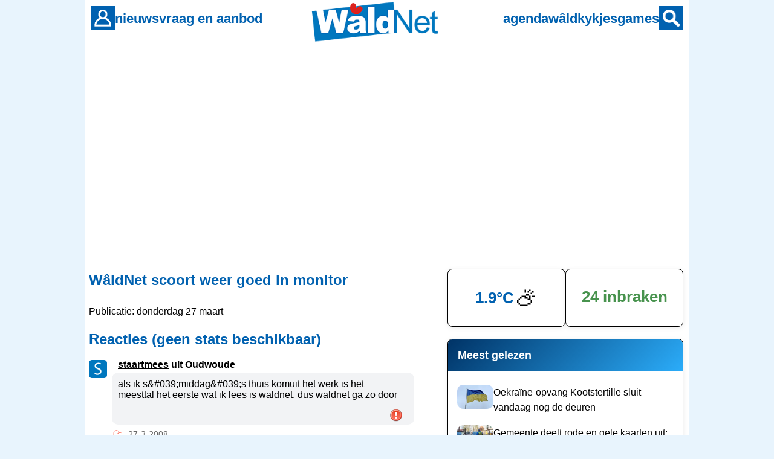

--- FILE ---
content_type: text/html
request_url: https://www.waldnet.nl/nieuwsreacties.php?nid=20734
body_size: 12678
content:
<!DOCTYPE html>
<html lang="nl">
<head>
    <meta charset="UTF-8">
    <meta name="robots" content="index,follow,max-image-preview:large">
    <meta name="googlebot" content="index,follow,max-image-preview:large">

    <link rel="canonical" href="https://www.waldnet.nl/nieuwsreacties.php?nid=20734">
    <link rel="alternate" href="https://www.waldnet.nl/nieuwsreacties.php?nid=20734" hreflang="nl-NL">
    <link rel="alternate" href="https://www.waldnet.nl/nieuwsreacties.php?nid=20734" hreflang="x-default">
    <link rel="alternate" type="application/rss+xml" title="WâldNet - nieuws uit Friesland" href="https://www.waldnet.nl/script/rss.php">

    <meta name="apple-itunes-app" content="app-id=6443774625, app-argument=https://www.waldnet.nl/">
    <meta name="viewport" content="width=device-width, initial-scale=1.0">

    <title>Nieuwsreacties</title>
    
    <meta property="og:locale" content="nl_NL">
  <meta property="og:site_name" content="WâldNet">
  <meta property="og:title" content="Nieuwsreacties">
  <meta property="og:description" content="Waldnet biedt regionaal nieuws, agenda, vraag &amp; aanbod en meer voor de regio.">
  <meta property="og:image" content="https://www.waldnet.nl/assets/images/logo_waldnet.jpg">
  <meta property="og:url" content="https://www.waldnet.nl/nieuwsreacties.php?nid=20734">
  <meta property="og:type" content="website">
  <meta name="twitter:card" content="summary_large_image">
  <meta name="twitter:site" content="@waldnet">
  <meta name="twitter:title" content="Nieuwsreacties">
  <meta name="twitter:description" content="Waldnet biedt regionaal nieuws, agenda, vraag &amp; aanbod en meer voor de regio.">
  <meta name="twitter:url" content="https://www.waldnet.nl/nieuwsreacties.php?nid=20734">
  <meta name="twitter:image" content="https://www.waldnet.nl/assets/images/logo_waldnet.jpg">
  <meta name="description" content="Waldnet biedt regionaal nieuws, agenda, vraag &amp; aanbod en meer voor de regio.">
  <link rel=alternate title="WâldNet Nieuws" type="application/rss+xml" href="https://www.waldnet.nl/script/rss.php">    
    <link rel="stylesheet" href="/assets/css/style.css?id=22">
    <link rel="icon" href="/assets/favicon/waldnet.ico" sizes="any">
    <link rel="icon" href="/assets/favicon/waldnet.svg" type="image/svg+xml">
    <link rel="apple-touch-icon" href="/assets/favicon/apple-touch-icon.png">
    <link rel="manifest" href="/assets/favicon/manifest.json">



<!-- Privacy-friendly analytics by Plausible -->
<script defer data-domain="waldnet.nl" src="https://plausible.io/js/script.js"></script>

    <script async src="https://pagead2.googlesyndication.com/pagead/js/adsbygoogle.js?client=ca-pub-6452599849741156" crossorigin="anonymous" data-ad-client="ca-pub-6452599849741156"></script>

</head>
<body>

    <!-- Header (alleen voor website) -->
    <header class="header">
        <div class="header-content">
            <div class="header-left">
                <div style="display: none;" onclick="location.href='/login/meldingen.php'" class="notification-badge desktop-nav"></div>
                <a href="/login/login.php" class="header-icon header-icon-desktop" aria-label="Account">
                    <img src="/images/bruker.gif" alt="Account">
                </a>
                <a href="/contact.php" class="header-icon header-icon-mobile" aria-label="Contact">
                    <img src="/images/icons/contact_wit.svg" alt="Contact">
                </a>
                <nav class="desktop-nav nav-left">
                    <a href="/regionaal.php">nieuws</a>
                    <a href="/vraagaanbod/">vraag en aanbod</a>
                </nav>
            </div>
            
            <div class="header-center">
                <a href="/" class="logo">
                    <img src="https://www.waldnet.nl/images/logo/logo.png" alt="Waldnet">
                </a>
            </div>
            
            <div class="header-right">
                <nav class="desktop-nav nav-right">
                    <a href="/agenda/">agenda</a>
                    <a href="/waldkykjes/">wâldkykjes</a>
                    <a href="/games/">games</a>
                </nav>
                <a href="/zoeken.php" class="header-icon" aria-label="Zoeken">
                    <img src="/images/sykje.gif" alt="Zoeken">
                </a>
            </div>
        </div>
    </header>



<main class="main-content">

<div style="height: 300px; max-height: 300px !important; overflow: hidden;" class=banner>
<script async src="https://pagead2.googlesyndication.com/pagead/js/adsbygoogle.js?client=ca-pub-6452599849741156"
     crossorigin="anonymous"></script>
<!-- WN ANO APP ALLES -->
<ins class="adsbygoogle"
     style="display:block"
     data-ad-client="ca-pub-6452599849741156"
     data-ad-slot="5376287397"
     data-ad-format="auto"
     data-full-width-responsive="true"></ins>
<script>
     (adsbygoogle = window.adsbygoogle || []).push({});
</script></div>
    <div class="page-wrapper with-sidebar">
        <div class="page-container">
            <main class="main-content-area">

<a href="/wn/nieuws/20734/WaldNet_scoort_weer_goed_in_monitor.html"><h1>WâldNet scoort weer goed in monitor</h1></a>
<p>Publicatie: donderdag 27 maart</p>


<h2>Reacties  (geen stats beschikbaar)</h2>




<div class="reactie-wrapper" id="reactie165781">        <div class="reactie">
            <div onclick="location.href='/wn/p/7/levels.html';" class="profielfoto"><div class="rondprofiel"><img src="/images/usrpics/s_100.webp"></div></div>            <div class="reactie-content">
                <div class="usernickname"><b><span  onclick="location.href='/reacties/toon.php?g=c3RhYXJ0bWVlcw%3D%3D';"><u>staartmees</u> uit Oudwoude</span></b> </div>
                <div class="vlak">
                                        <p>als ik s&amp;#039;middag&amp;#039;s thuis komuit het werk is het meesttal het eerste wat ik lees is waldnet. dus waldnet ga zo door <br />
</p>
                    <div style="text-align: right; padding-right: 15px; padding-bottom: 15px;">
                        <span class="reacties" title="Deze reactie is ongepast" onclick="ongepast(165781)" id="165781"></span>
                    </div>
                </div>
            </div>
        </div>
        <div class="reaksje_datum_container" style="margin-left: 40px;" title="do 27 maart 2008, 16.30 uur">
            <div class="reaksje_datum_links">
                <div class="reactie_like" data-rid="165781">
            <img src="/images/icons/pomp_iepen50.png" class="heart-icon not-logged-in">
            <span class="like-count"></span>
        </div>                <span class="datum_tekst">27-3-2008</span>
            </div>
            
                    </div>
        <div class="reactie-wrapper" id="reactie165787">        <div class="reactie">
            <div onclick="location.href='/wn/p/7/levels.html';" class="profielfoto"><div class="rondprofiel"><img src="/images/usrpics/t_100.webp"></div></div>            <div class="reactie-content">
                <div class="usernickname"><b><span  onclick="location.href='/reacties/toon.php?g=dGplcmt5';"><u>tjerky</u> uit Burgum</span></b> </div>
                <div class="vlak">
                                        <p>Tja, informatie is natuurlijk niet helemaal reeel.<br />
Als je bedenkt dat waldnet een vele malen kleiner gebied heeft dan Omrop Fryslan.<br />
<br />
Zou je een peiling doen van de regio waldnet zeg maar, dan durf ik met 100% zekerheid te zeggen dat waldnet de grootste is.</p>
                    <div style="text-align: right; padding-right: 15px; padding-bottom: 15px;">
                        <span class="reacties" title="Deze reactie is ongepast" onclick="ongepast(165787)" id="165787"></span>
                    </div>
                </div>
            </div>
        </div>
        <div class="reaksje_datum_container" style="margin-left: 40px;" title="do 27 maart 2008, 17.48 uur">
            <div class="reaksje_datum_links">
                <div class="reactie_like" data-rid="165787">
            <img src="/images/icons/pomp_iepen50.png" class="heart-icon not-logged-in">
            <span class="like-count"></span>
        </div>                <span class="datum_tekst">27-3-2008</span>
            </div>
            
                    </div>
        <div class="reactie-wrapper" id="reactie165791">        <div class="reactie">
            <div onclick="location.href='/wn/p/7/levels.html';" class="profielfoto"><div class="rondprofiel"><img src="/images/usrpics/b_100.webp"></div></div>            <div class="reactie-content">
                <div class="usernickname"><b><span  onclick="location.href='/reacties/toon.php?g=YmlubmU%3D';"><u>binne</u> uit Ibiza</span></b> </div>
                <div class="vlak">
                                        <p>Op Omropfryslan kan je niet eens commentaar leveren ofzo.. waldnet altijd nr 1.<br />
<br />
Vreemd dat www.binne.nl er niet bij staat ;-)</p>
                    <div style="text-align: right; padding-right: 15px; padding-bottom: 15px;">
                        <span class="reacties" title="Deze reactie is ongepast" onclick="ongepast(165791)" id="165791"></span>
                    </div>
                </div>
            </div>
        </div>
        <div class="reaksje_datum_container" style="margin-left: 40px;" title="do 27 maart 2008, 18.49 uur">
            <div class="reaksje_datum_links">
                <div class="reactie_like" data-rid="165791">
            <img src="/images/icons/pomp_iepen50.png" class="heart-icon not-logged-in">
            <span class="like-count"></span>
        </div>                <span class="datum_tekst">27-3-2008</span>
            </div>
            
                    </div>
        <div class="reactie-wrapper" id="reactie165799">        <div class="reactie">
            <div onclick="location.href='/wn/p/7/levels.html';" class="profielfoto"><div class="rondprofiel"><img src="/images/usrpics/b_100.webp"></div></div>            <div class="reactie-content">
                <div class="usernickname"><b><span  onclick="location.href='/reacties/toon.php?g=YmFuamVy';"><u>banjer</u> uit Kollum</span></b> </div>
                <div class="vlak">
                                        <p>Waldnet ga zo door, als ik uit mijn werk kom, zie ik eerst het nieuws van Waldnet, die anderen komen niet bij me op. Radio Noord Oost Friesland lees ik ook even. </p>
                    <div style="text-align: right; padding-right: 15px; padding-bottom: 15px;">
                        <span class="reacties" title="Deze reactie is ongepast" onclick="ongepast(165799)" id="165799"></span>
                    </div>
                </div>
            </div>
        </div>
        <div class="reaksje_datum_container" style="margin-left: 40px;" title="do 27 maart 2008, 21.15 uur">
            <div class="reaksje_datum_links">
                <div class="reactie_like" data-rid="165799">
            <img src="/images/icons/pomp_iepen50.png" class="heart-icon not-logged-in">
            <span class="like-count"></span>
        </div>                <span class="datum_tekst">27-3-2008</span>
            </div>
            
                    </div>
                <div class="reactie">
            <div class="profielfoto" title="Dankzij deze advertentie kun jij gratis WâldNet lezen!">
                <div class="rondprofiel">
                    <img src="/images/usrpics/banner.webp">
                </div>
            </div>
            <div class="reactie-content">
                <div class="usernickname"><b>advertentie</b></div>
                <div class="vlak advertentie">
                    <script async src="https://pagead2.googlesyndication.com/pagead/js/adsbygoogle.js?client=ca-pub-6452599849741156" crossorigin="anonymous"></script>
                    <ins class="adsbygoogle" min-width="450px" data-ad-client="ca-pub-6452599849741156" data-ad-slot="6169015691"></ins>
                    <script>(adsbygoogle = window.adsbygoogle || []).push({});</script>
                </div>
            </div>
        </div>
        <div class="reactie-wrapper" id="reactie165803">        <div class="reactie">
            <div onclick="location.href='/wn/p/7/levels.html';" class="profielfoto"><div class="rondprofiel"><img src="/images/usrpics/b_100.webp"></div></div>            <div class="reactie-content">
                <div class="usernickname"><b><span  onclick="location.href='/reacties/toon.php?g=Ym9zcw%3D%3D';"><u>boss</u> uit Dokkum</span></b> </div>
                <div class="vlak">
                                        <p>slecht,wat een stelletje slijmballen,altijd van die debiele reacties plaatsen,zit je ook op te w8,afschaffen die onzin,van die doelloze onnutten doe de hel dag nx te doen hebben,zijn altijd dezelfde:ZOEK WERK!!!!!!!!!!UITKERING TREKKERS!!!!!!!!!!!!</p>
                    <div style="text-align: right; padding-right: 15px; padding-bottom: 15px;">
                        <span class="reacties" title="Deze reactie is ongepast" onclick="ongepast(165803)" id="165803"></span>
                    </div>
                </div>
            </div>
        </div>
        <div class="reaksje_datum_container" style="margin-left: 40px;" title="do 27 maart 2008, 21.54 uur">
            <div class="reaksje_datum_links">
                <div class="reactie_like" data-rid="165803">
            <img src="/images/icons/pomp_iepen50.png" class="heart-icon not-logged-in">
            <span class="like-count"></span>
        </div>                <span class="datum_tekst">27-3-2008</span>
            </div>
            
                    </div>
        <div class="reactie-wrapper" id="reactie165807">        <div class="reactie">
            <div onclick="location.href='/wn/p/7/levels.html';" class="profielfoto"><div class="rondprofiel"><img src="/images/usrpics/p_100.webp"></div></div>            <div class="reactie-content">
                <div class="usernickname"><b><span  onclick="location.href='/reacties/toon.php?g=cGV1a2ll';"><u>peukie</u> uit Gerkesklooster</span></b> </div>
                <div class="vlak">
                                        <p>nou nou zo kan ie wel weer niet ,bigg boss</p>
                    <div style="text-align: right; padding-right: 15px; padding-bottom: 15px;">
                        <span class="reacties" title="Deze reactie is ongepast" onclick="ongepast(165807)" id="165807"></span>
                    </div>
                </div>
            </div>
        </div>
        <div class="reaksje_datum_container" style="margin-left: 40px;" title="do 27 maart 2008, 22.21 uur">
            <div class="reaksje_datum_links">
                <div class="reactie_like" data-rid="165807">
            <img src="/images/icons/pomp_iepen50.png" class="heart-icon not-logged-in">
            <span class="like-count"></span>
        </div>                <span class="datum_tekst">27-3-2008</span>
            </div>
            
                    </div>
        <div class="reactie-wrapper" id="reactie165810">        <div class="reactie">
            <div onclick="location.href='/wn/p/7/levels.html';" class="profielfoto"><div class="rondprofiel"><img src="/images/usrpics/s_100.webp"></div></div>            <div class="reactie-content">
                <div class="usernickname"><b><span  onclick="location.href='/reacties/toon.php?g=c3BvZWs%3D';"><u>spoek</u> uit De Valom</span></b> </div>
                <div class="vlak">
                                        <p>Zelfbevlekking?</p>
                    <div style="text-align: right; padding-right: 15px; padding-bottom: 15px;">
                        <span class="reacties" title="Deze reactie is ongepast" onclick="ongepast(165810)" id="165810"></span>
                    </div>
                </div>
            </div>
        </div>
        <div class="reaksje_datum_container" style="margin-left: 40px;" title="do 27 maart 2008, 22.58 uur">
            <div class="reaksje_datum_links">
                <div class="reactie_like" data-rid="165810">
            <img src="/images/icons/pomp_iepen50.png" class="heart-icon not-logged-in">
            <span class="like-count"></span>
        </div>                <span class="datum_tekst">27-3-2008</span>
            </div>
            
                    </div>
        <div class="reactie-wrapper" id="reactie165811">        <div class="reactie">
            <div onclick="location.href='/wn/p/7/levels.html';" class="profielfoto"><div class="rondprofiel"><img src="/images/usrpics/j_100.webp"></div></div>            <div class="reactie-content">
                <div class="usernickname"><b><span  onclick="location.href='/reacties/toon.php?g=Si1PbmU%3D';"><u>J-One</u> uit Buitenpost</span></b> </div>
                <div class="vlak">
                                        <p>@ boss, of je zit de hele dag in de kroeg en je komt om 21:00 thuis en je bent 54 minuten bezig om een reactie te tikken. Ook een zeer nuttige invulling van je dag!</p>
                    <div style="text-align: right; padding-right: 15px; padding-bottom: 15px;">
                        <span class="reacties" title="Deze reactie is ongepast" onclick="ongepast(165811)" id="165811"></span>
                    </div>
                </div>
            </div>
        </div>
        <div class="reaksje_datum_container" style="margin-left: 40px;" title="vr 28 maart 2008, 01.46 uur">
            <div class="reaksje_datum_links">
                <div class="reactie_like" data-rid="165811">
            <img src="/images/icons/pomp_iepen50.png" class="heart-icon not-logged-in">
            <span class="like-count"></span>
        </div>                <span class="datum_tekst">28-3-2008</span>
            </div>
            
                    </div>
        <div class="reactie-wrapper" id="reactie165813">        <div class="reactie">
            <div onclick="location.href='/wn/p/7/levels.html';" class="profielfoto"><div class="rondprofiel"><img src="/images/usrpics/e_100.webp"></div></div>            <div class="reactie-content">
                <div class="usernickname"><b><span  onclick="location.href='/reacties/toon.php?g=ZWR3YXJk';"><u>edward</u> uit Eastermar</span></b> </div>
                <div class="vlak">
                                        <p>Boss heeft wel gelijk.Jammer dat waldnet z,n nieuws de laatste tijd zo beperkt is,sommige dingen staan er dagen of weken op.Een paar jaar geleden was het echt veeeeel beter hier.</p>
                    <div style="text-align: right; padding-right: 15px; padding-bottom: 15px;">
                        <span class="reacties" title="Deze reactie is ongepast" onclick="ongepast(165813)" id="165813"></span>
                    </div>
                </div>
            </div>
        </div>
        <div class="reaksje_datum_container" style="margin-left: 40px;" title="vr 28 maart 2008, 06.44 uur">
            <div class="reaksje_datum_links">
                <div class="reactie_like" data-rid="165813">
            <img src="/images/icons/pomp_iepen50.png" class="heart-icon not-logged-in">
            <span class="like-count"></span>
        </div>                <span class="datum_tekst">28-3-2008</span>
            </div>
            
                    </div>
                <div class="reactie">
            <div class="profielfoto" title="Dankzij deze advertentie kun jij gratis WâldNet lezen!">
                <div class="rondprofiel">
                    <img src="/images/usrpics/banner.webp">
                </div>
            </div>
            <div class="reactie-content">
                <div class="usernickname"><b>advertentie</b></div>
                <div class="vlak advertentie">
                    <script async src="https://pagead2.googlesyndication.com/pagead/js/adsbygoogle.js?client=ca-pub-6452599849741156" crossorigin="anonymous"></script>
                    <ins class="adsbygoogle" min-width="450px" data-ad-client="ca-pub-6452599849741156" data-ad-slot="6169015691"></ins>
                    <script>(adsbygoogle = window.adsbygoogle || []).push({});</script>
                </div>
            </div>
        </div>
        <div class="reactie-wrapper" id="reactie165837">        <div class="reactie">
            <div onclick="location.href='/wn/p/7/levels.html';" class="profielfoto"><div class="rondprofiel"><img src="/images/usrpics/c_100.webp"></div></div>            <div class="reactie-content">
                <div class="usernickname"><b><span  onclick="location.href='/reacties/toon.php?g=Y2Ficmlv';"><u>cabrio</u> uit Franeker</span></b> </div>
                <div class="vlak">
                                        <p>Gefeliciteerd WALDNET, ik ben het met tjerky eens, de peiling van omrop Fryslan gaat over heel de provincie, en WALDNET over een gedeelte. </p>
                    <div style="text-align: right; padding-right: 15px; padding-bottom: 15px;">
                        <span class="reacties" title="Deze reactie is ongepast" onclick="ongepast(165837)" id="165837"></span>
                    </div>
                </div>
            </div>
        </div>
        <div class="reaksje_datum_container" style="margin-left: 40px;" title="vr 28 maart 2008, 10.07 uur">
            <div class="reaksje_datum_links">
                <div class="reactie_like" data-rid="165837">
            <img src="/images/icons/pomp_iepen50.png" class="heart-icon not-logged-in">
            <span class="like-count"></span>
        </div>                <span class="datum_tekst">28-3-2008</span>
            </div>
            
                    </div>
        <div class="reactie-wrapper" id="reactie165867">        <div class="reactie">
            <div onclick="location.href='/wn/p/7/levels.html';" class="profielfoto"><div class="rondprofiel"><img src="/images/usrpics/m_100.webp"></div></div>            <div class="reactie-content">
                <div class="usernickname"><b><span  onclick="location.href='/reacties/toon.php?g=bWllcHBpZQ%3D%3D';"><u>mieppie</u> uit lekker thuis</span></b> </div>
                <div class="vlak">
                                        <p>Het nieuwsgehalte is m.i. niet van een bijster hoog niveau. De reacties daarentegen wel degelijk. Het is precies te t.o.g. van een gewone krant, die heeft veel nieuws en een klein hoekje voor reacties, Waldnet weinig nieuws en veel reacties. Edward, ik zie nergens in Boss zijn reactie iets vermeld over de kwaliteit van het nieuws, meer een klacht over medeforummers. daar sluit ik me niet achter. Er mag echt wel wat meer komen dan slaanderijen en ongevallen, gelukkig staat er nu iets over B&amp;amp;W in.</p>
                    <div style="text-align: right; padding-right: 15px; padding-bottom: 15px;">
                        <span class="reacties" title="Deze reactie is ongepast" onclick="ongepast(165867)" id="165867"></span>
                    </div>
                </div>
            </div>
        </div>
        <div class="reaksje_datum_container" style="margin-left: 40px;" title="vr 28 maart 2008, 13.20 uur">
            <div class="reaksje_datum_links">
                <div class="reactie_like" data-rid="165867">
            <img src="/images/icons/pomp_iepen50.png" class="heart-icon not-logged-in">
            <span class="like-count"></span>
        </div>                <span class="datum_tekst">28-3-2008</span>
            </div>
            
                    </div>
        <div class="reactie-wrapper" id="reactie165889">        <div class="reactie">
            <div onclick="location.href='/wn/p/7/levels.html';" class="profielfoto"><div class="rondprofiel"><img src="/images/usrpics/t_100.webp"></div></div>            <div class="reactie-content">
                <div class="usernickname"><b><span  onclick="location.href='/reacties/toon.php?g=dG1y';"><u>tmr</u> uit Huissje</span></b> </div>
                <div class="vlak">
                                        <p>Kan Waldnet het niet hebben dat dit jaar Omrop Fryslân hoger is geeindigd? Of vergis ik me dan.. :P</p>
                    <div style="text-align: right; padding-right: 15px; padding-bottom: 15px;">
                        <span class="reacties" title="Deze reactie is ongepast" onclick="ongepast(165889)" id="165889"></span>
                    </div>
                </div>
            </div>
        </div>
        <div class="reaksje_datum_container" style="margin-left: 40px;" title="vr 28 maart 2008, 15.44 uur">
            <div class="reaksje_datum_links">
                <div class="reactie_like" data-rid="165889">
            <img src="/images/icons/pomp_iepen50.png" class="heart-icon not-logged-in">
            <span class="like-count"></span>
        </div>                <span class="datum_tekst">28-3-2008</span>
            </div>
            
                    </div>
        <div class="reactie-wrapper" id="reactie165929">        <div class="reactie">
            <div onclick="location.href='/wn/p/7/levels.html';" class="profielfoto"><div class="rondprofiel"><img src="/images/usrpics/w_100.webp"></div></div>            <div class="reactie-content">
                <div class="usernickname"><b><span  onclick="location.href='/reacties/toon.php?g=d2F0ZXJ2b3Jr';"><u>watervork</u> uit land van de rijzende regen</span></b> </div>
                <div class="vlak">
                                        <p>ook een zeer goede informatiebron voor de politie....kunnen ze lekker vanuit de luie stoel onderzoek plegen.....</p>
                    <div style="text-align: right; padding-right: 15px; padding-bottom: 15px;">
                        <span class="reacties" title="Deze reactie is ongepast" onclick="ongepast(165929)" id="165929"></span>
                    </div>
                </div>
            </div>
        </div>
        <div class="reaksje_datum_container" style="margin-left: 40px;" title="vr 28 maart 2008, 19.10 uur">
            <div class="reaksje_datum_links">
                <div class="reactie_like" data-rid="165929">
            <img src="/images/icons/pomp_iepen50.png" class="heart-icon not-logged-in">
            <span class="like-count"></span>
        </div>                <span class="datum_tekst">28-3-2008</span>
            </div>
            
                    </div>
        
<div class="ynhald" style="width: 90%;">
<div style="padding: 30px; font-size: 18px;"><p>Voor het geven van een reactie op bovenstaand nieuwsartikel dient u eerst in te loggen.</p>


<div class=form-section>

  <div class=form-header>Inloggen</div>
  <div class=form-body>
  <p>Nog geen account? <a href=/inschrijven.php><b>Meld je gratis aan</b></a></p>


<form name=loginform action=/login/login.php method=post>
    <input type="hidden" name="csrf_token" value="6a1bfddedfbe9d96e2c3c1a7c4beaae431c0ad433a6f16f587a9ffc860862a4f">
    <input name="nijeside" type="hidden" value="/nieuwsreacties.php?nid=20734">

    <div class="input-wrapper">
      <input maxlength=50 name=email tabindex=5 class=input-grut type=text value="" id=email required placeholder=" ">
      <label class="label" for=email>e-mail</label>
      <div class="error-msg">Email adres is verplicht</div>
    </div>

    <div class="input-wrapper">
      <input maxlength=50 name=wachtwoord tabindex=5 class=input-grut value="" id=wachtwoord required placeholder=" " type=password>
      <label class="label" for=wachtwoord>wachtwoord</label>
      <div class="error-msg">Wachtwoord is nodig om in te loggen</div>
    </div>

    <div class="input-wrapper" style="display: flex; justify-content: space-between; align-items: center;">
      <button type="submit" value="Inloggen" class="button" style="margin: 0;">Inloggen</button>
      <a href="/login/ww.php">Wachtwoord vergeten?</a>
    </div>


  </form>
</div>

</div></div></div>

<script>

async function ongepast(commentid) {
    try {
        const response = await fetch('https://www.waldnet.nl/reacties/mod.php', {
            method: 'POST',
            headers: {
                'Content-Type': 'application/x-www-form-urlencoded',
            },
            body: `cid=${encodeURIComponent(commentid)}`
        });
        
        if (!response.ok) {
            throw new Error(`HTTP error! status: ${response.status}`);
        }
        
        // Parse JSON response
        const data = await response.json();
        
        // Verwerk response op basis van success status
        if (data.success) {
            alert(data.message || 'Uw melding is ontvangen');
        } else {
            alert(data.message || 'De melding kon niet worden verwerkt');
        }
        
    } catch (error) {
        console.error('Fout bij het versturen van melding:', error);
        alert('Er is iets misgegaan. Probeer het later opnieuw.');
    }
}

// Bereken en stel de hoogte van verbindingslijnen in
function updateConnectionLines() {
    document.querySelectorAll('.reactie-wrapper.has-nested').forEach(wrapper => {
        const vlak = wrapper.querySelector('.vlak');
        const reaksjeDatum = wrapper.querySelector('.reaksje_datum_container');
        
        if (vlak && reaksjeDatum) {
            // Bereken de hoogte tot aan de eerste geneste reactie
            const vlakHeight = vlak.offsetHeight;
            const datumHeight = reaksjeDatum.offsetHeight;
            const totalHeight = vlakHeight + datumHeight + 10; // 10px voor spacing
            
            // Stel CSS variabelen in voor deze specifieke wrapper
            wrapper.style.setProperty('--line-height', totalHeight + 'px');
            wrapper.style.setProperty('--curve-top', (totalHeight + 30) + 'px');
        }
    });
}

// Voer uit bij laden en bij window resize
updateConnectionLines();
window.addEventListener('resize', updateConnectionLines);

// Reactie formulier handling
document.querySelectorAll('.reactieFormulier').forEach(form => {
    form.addEventListener('submit', function(e)
    {
        e.preventDefault();
        
        const submitButton = this.querySelector('input[type="submit"]');
        const originalValue = submitButton.value;
        submitButton.disabled = true;
        submitButton.value = 'bezig met versturen...';
        
        const formData = new FormData(this);
        const formId = this.getAttribute('id');
        const reactieContainerId = 'reactieContainer' + formId.split('reactieFormulier')[1];
        
        // Haal de parent ID op uit het formulier
        const rid = formData.get('rid');

        fetch('/reacties/nieuws_post.php', {
            method: 'post',
            body: formData
        })
        .then(response => response.json())
        .then(data => {
            if(data.success)
            {
                const newReactieDiv = document.createElement('div');
                newReactieDiv.innerHTML = data.html;
                const nieuweReactie = newReactieDiv.firstElementChild;
                
                if (data.isNested && data.parentId)
                {
                    const commboks = document.getElementById('commboks' + data.parentId);
                    
                    if (commboks) {
                        commboks.insertAdjacentElement('afterend', nieuweReactie);
                        commboks.style.display = 'none';
                        this.querySelector('textarea[name="reactie"]').value = '';
                    }
                } else {

                const reactieContainerHoofd = document.getElementById(reactieContainerId);
                
                if (reactieContainerHoofd) {
                    reactieContainerHoofd.insertAdjacentElement('afterend', nieuweReactie);
                    reactieContainerHoofd.style.display = 'none';
                }
            }

                if (nieuweReactie) {
                    nieuweReactie.scrollIntoView({ behavior: 'smooth', block: 'center' });
                }
                
                const nieuweLike = nieuweReactie.querySelector('.reactie_like');
                if (nieuweLike) {
                    observer.observe(nieuweLike);
                }
                
            } else {
                submitButton.disabled = false;
                submitButton.value = originalValue;
                alert('Fout: ' + data.message);
            }
        })
    });
});

// Menu's sluiten bij klikken buiten menu
document.addEventListener('click', function(event) {
    const isToggle = event.target.closest('.menu-toggle');
    const isDropdown = event.target.closest('.options');
    if (!isToggle && !isDropdown) {
        closeAllMenus();
    }
});

function closeAllMenus() {
    const allDropdowns = document.querySelectorAll('.options');
    allDropdowns.forEach(dropdown => {
        dropdown.style.display = 'none';
    });
}

function deleteDiamant() {
    alert("Oude reacties kunnen alleen met een diamanten account gewist worden");
    window.location.href = '/login/abonneren.php';
}

function deleteItem(reactieId, linkElement) {
    const options = linkElement.closest('.options');
    options.style.display = "none";
    
    const modal = document.getElementById('deleteModal');
    const overlay = document.getElementById('overlay');
    modal.style.display = 'block';
    overlay.style.display = 'block';
    
    document.getElementById('confirmDelete').onclick = function() {
        fetch('/reacties/nieuwsreactie_weg.php?rid=' + reactieId)
        .then(response => {
            if (response.ok) {
                alert("Reactie succesvol verwijderd!");
                const reactieDiv = document.getElementById('reactie' + reactieId);
                if (reactieDiv) {
                    reactieDiv.style.display = 'none';
                }
                modal.style.display = 'none';
                overlay.style.display = 'none';
            } else {
                alert("Er ging iets mis bij het verwijderen van de reactie.");
            }
        })
        .catch(error => {
            console.error('Er is een fout opgetreden:', error);
        });
    }
    
    document.getElementById('cancelDelete').onclick = function() {
        modal.style.display = 'none';
        overlay.style.display = 'none';
    }
}

function toggleMenu(element) {
    closeAllMenus();
    const options = element.nextElementSibling;
    options.style.display = options.style.display === "none" || options.style.display === "" ? "block" : "none";
}

function closeMenu(element) {
    const options = element.parentElement;
    options.style.display = "none";
}

// Like systeem
function loadLikeData(element) {
    const rid = element.getAttribute('data-rid');
    const heartIcon = element.querySelector('.heart-icon');
    const likeCount = element.querySelector('.like-count');

    fetch('/reacties/getlikes.php?rid=' + rid)
        .then(response => response.json())
        .then(data => {
            if (data.likes > 0) {
                likeCount.textContent = data.likes;
            } else {
                likeCount.textContent = '';
            }

            if (data.likedByUser) {
                heartIcon.setAttribute('src', '/images/icons/pomp_ticht50.png');
            } else {
                heartIcon.setAttribute('src', '/images/icons/pomp_iepen50.png');
            }
        })
        .catch(error => {
            console.error('Fout bij het laden van likes:', error);
        });
}

// Intersection Observer voor lazy loading van likes
const observerOptions = {
    root: null,
    rootMargin: '0px',
    threshold: 0.1
};

const observer = new IntersectionObserver((entries, observer) => {
    entries.forEach(entry => {
        if (entry.isIntersecting && !entry.target.classList.contains('loaded')) {
            loadLikeData(entry.target);
            entry.target.classList.add('loaded');
            observer.unobserve(entry.target);
        }
    });
}, observerOptions);

// Observeer alle reactie_like elementen
document.querySelectorAll('.reactie_like').forEach(element => {
    observer.observe(element);
});

// Event delegation voor heart-icon clicks
document.addEventListener('click', function(e) {
    if (e.target.classList.contains('heart-icon')) {
        const parentDiv = e.target.closest('.reactie_like');
        
        if(parentDiv.classList.contains('not-logged-in')) {
            alert("U moet ingelogd zijn om hartjes te kunnen uitdelen :-S");
            return;
        }
        
        const rid = parentDiv.getAttribute('data-rid');
        const heartIcon = e.target;
        const likeCount = parentDiv.querySelector('.like-count');

        // POST request met fetch
        const formData = new FormData();
        formData.append('rid', rid);

        fetch('/reacties/togglelikes.php', {
            method: 'POST',
            body: formData
        })
        .then(response => response.json())
        .then(data => {
            if (data.status === "success") {
                if (data.likes > 0 && data.liked) {
                    heartIcon.setAttribute('src', '/images/icons/pomp_ticht50.png');
                } else {
                    heartIcon.setAttribute('src', '/images/icons/pomp_iepen50.png');
                }
                likeCount.textContent = data.likes > 0 ? data.likes : '';
            } else {
                console.error('Fout bij toggle like:', data.error);
            }
        })
        .catch(error => {
            console.error('Fout bij het togglen van like:', error);
        });
    }
});
</script>

<style>
.reactie
{
    display: flex;
    margin-bottom: 0px;
    margin-top: 0px;
    align-items: flex-start;
}

[id^="commboks"] .reactie {
    margin-top: 0px;
}

.reactie > .profielfoto
{
    cursor: pointer;
    width: 30px;
    height: 30px;
    border: 0px;
    border-radius: 5px;
    background-color: var(--kleur-reaksjes);
    margin-right: 8px;
    flex-shrink: 0;
    flex-grow: 0;
}

.reactie-content
{
    flex: 1;
    display: flex;
    flex-direction: column;
}

.usernickname
{
    width: fit-content;
    margin-bottom: 5px;
    margin-top: 0;
    padding-left: 10px;
    padding-top: 0;
    display: inline-block;
    cursor: pointer;
    font-weight: bold;
    line-height: 1;
}

.usernickname a,
.usernickname img
{
    display: inline-block;
    vertical-align: middle;
    padding-bottom: 2px;
}

.rondprofiel
{
    border: 0px solid var(--kleur-menu);
    border-radius: 5px;
    width: 30px;
    height: 30px;
    overflow: hidden;
}

.vlak a
{
    word-break: break-all;
}

.profielfoto > .rondprofiel > img
{
  width: 100%;
  height: 100%;
  object-fit: cover;
}

.reactie > .reactie-content > .vlak
{
    background-color: var(--kleur-reaksjes);
    border-radius: 10px;
    padding: 10px;
    padding-right: 25px;

    width: fit-content;

    margin-top: 0px;
    margin-right: 8px;
    max-width: 500px;
    line-height: 18px;
    display: inline-block;
    word-wrap: break-word;
    position: relative;
}

.geneste-reacties
{
    margin-left: 40px;
    margin-top: 0px;
}

.geneste-reacties > div > .reactie > .vlak
{
    padding-top: 8px;
}

.geneste-reacties .reactie .profielfoto {
    width: 20px;
    height: 20px;
}

.geneste-reacties .reactie .profielfoto .rondprofiel {
    width: 20px;
    height: 20px;
}


.reaksje_datum_container
{
    display: flex;
    align-items: center;
    gap: 9px;
    margin-top: 5px;
    margin-bottom: 25px;
    flex-wrap: nowrap;
}

.reaksje_datum_links
{
    display: flex;
    align-items: center;
    gap: 10px;
}

.datum_tekst
{
    margin-left: 10px;
    font-size: 14px;
    color: #666;
}

.moderator_links
{
    font-size: 14px;
    color: #666;
    display: flex;
    align-items: center;
    gap: 5px;
    margin-left: 20px;
}

.moderator_links a
{
    color: #666;
    text-decoration: none;
    font-weight: normal;
}

.moderator_links a:hover
{
    text-decoration: underline;
}

.beantwoorden_link
{
    font-size: 13px;
}

.beantwoorden_link a
{
    color: #666;
    text-decoration: none;
    font-weight: bold;
}

.beantwoorden_link a:hover
{
    text-decoration: underline;
}

.menu-toggle
{
    width: 20px;
    height: 20px;
    display: flex;
    flex-direction: column;
    justify-content: center;
    align-items: center;
    cursor: pointer;
    position: absolute;
    top: 5px;
    right: 5px;
}

.menu-toggle span
{
    width: 4px;
    height: 4px;
    border-radius: 50%;
    background-color: black;
    margin: 1px;
}

.options
{
    display: none;
    border-radius: 4px;
    position: absolute;
    top: 30px;
    right: 0px;
    border: 1px solid black;
    background-color: var(--kleur-back-art);
    z-index: 2;
}

.options a {
    display: block;
    padding: 12px;
    text-decoration: none;
    color: var(--kleur-tekst);
}

.options a:hover
{
    border-radius: 4px;
    background-color: var(--kleur-item);
}

.reactie-item {
    display: flex;
    justify-content: space-between;
    align-items: center;
    width: 100%;
}

.vlak.advertentie
{
    width: 100% !important;
    max-height: 450px;
    margin-bottom: 20px;
}

.heart-icon
{
    cursor: pointer;
    width: 15px;
    height: 15px;
    padding-bottom: 2px;
}

.not-logged-in
{
    cursor: not-allowed;
    width: 15px;
    height: 15px;
}

.like-count
{
    font-size: 14px;
    font-weight: bold;
    color: red;
    position: relative;
    left: 5px;
    padding-bottom: 0px;
}

.reactie_like
{
    display: flex;
    align-items: center;
}

.adsbygoogle {
    display: inline-block;
    width: 250px;
    height: 300px;
}

#deleteModal {
    z-index: 2000;
}

.modal {
    display: none; 
    position: fixed; 
    z-index: 2;
    left: 50%;
    top: 50%;
    transform: translate(-50%, -50%);
    width: 350px; 
    height: 350px; 
    background-color: var(--kleur-reaksjes);
    border-radius: 15px;
    color: var(--kleur-tekst);
    padding: 20px;
    box-shadow: 0px 0px 15px rgba(0, 0, 0, 0.2);
}

.modal-content {
    display: flex;
    flex-direction: column;
    align-items: center;
    justify-content: center;
    height: 100%;
}

.btn-red, .btn-grey {
    width: 100%;
    padding: 12px 0;
    margin: 5px 0;
    text-align: center;
    font-weight: bold;
    font-size: 1.1em;
    border: none;
    border-radius: 15px;
    cursor: pointer;
    transition: background-color 0.3s;
}

.btn-red {
    background-color: var(--kleur-read);
    color: white;
}

.btn-red:hover {
    background-color: darkred;
}

.btn-grey {
    background-color: grey;
    color: white;
}

.btn-grey:hover {
    background-color: darkgrey;
}

.reaksjeflak_input
{
  border-radius: 10px;
  border: 0px;
  color: var(--kleur-tekst);
  LINE-HEIGHT: 18px;
  background-color: var(--kleur-reaksjes);
  font-size: 16px;
  padding-left: 10px;
  padding-top: 12px;
  padding-bottom: 12px;
}

span.reacties
{
  position: absolute;
  cursor: pointer;
  width: 20px;
  height: 20px;
  background: url(https://media.waldnet.nl/images/ongepast.png) no-repeat;
}

.reactie-wrapper {
    position: relative;
}

.reactie-wrapper.has-nested::before {
    content: '';
    position: absolute;
    left: 15px; 
    top: 30px; 
    width: 2px;
    background-color: var(--kleur-menu);
    opacity: 0.3;
    height: var(--line-height, 50px); 
    z-index: 0;
}

.geneste-reacties {
    position: relative;
    margin-left: 40px;
    margin-top: 0px;
}


@media screen and (min-width: 768px) {
    .vlak.advertentie {
        max-width: 100%;
        height: 400px;
    }

    .adsbygoogle {
        width: 100%;
        height: 400px;
    }
}
</style>


            </main>


<!-- Sidebar - rjochts -->
    
<aside class="sidebar">

<!--
//
// IT WAAR EN YNBRAKEN
//
-->    

    <div class="info-cards">
                <div title="Meer weer in Friesland? Klik hier" class="info-card" onclick="javascript:location.href='/weer/'">
            <div class="weather-display">
                <span class="weather-temp">1.9°C</span>
                <span class="weather-icon">⛅</span>
            </div>
        </div>
                
                <div title="Klik hier voor alle woninginbraken in de regio" class="info-card" onclick="javascript:location.href='/inbraakmeter/'">
            <div class="crime-count crime-falling">24 inbraken</div>
        </div>
        </div>


<!--
//
// MEAST LEZEN EN NIJSTE BERJOCHTEN
//
-->    


    
    
    <div class="widget">
        <div class="widget-header">Meest gelezen</div>
        <div class="widget-body">
            <ul class="news-list">
                                <li><img src="https://media.waldnet.nl/nieuws/2026/1768924467_t.webp"><a href="/wn/nieuws/83366/Oekraine_opvang_Kootstertille_sluit_vandaag_nog_de_deuren.html">Oekraïne-opvang Kootstertille sluit vandaag nog de deuren</a></li>
                                <li><img src="https://media.waldnet.nl/nieuws/2026/1768925764_t.webp"><a href="/wn/nieuws/83368/Gemeente_deelt_rode_en_gele_kaarten_uit_rood_kost_geld.html">Gemeente deelt rode en gele kaarten uit: rood kost geld</a></li>
                                <li><img src="https://media.waldnet.nl/nieuws/2026/1768803178_t.webp"><a href="/wn/nieuws/83345/Ruim_EUR107_000_geind_tijdens_verkeerscontrole_in_Ryptsjerk.html">Ruim €107.000 geïnd tijdens verkeerscontrole in Ryptsjerk</a></li>
                                <li><img src="https://media.waldnet.nl/nieuws/2026/1768858499_t.webp"><a href="/wn/nieuws/83354/Noorderlicht_te_zien_(met_blote_oog)_in_Friesland.html">Noorderlicht te zien (met blote oog) in Friesland</a></li>
                                <li><img src="https://media.waldnet.nl/nieuws/2026/1768830347_t.webp"><a href="/wn/nieuws/83349/Automobilist_botst_tegen_boom_en_geparkeerde_auto.html">Automobilist botst tegen boom en geparkeerde auto</a></li>
                            </ul>
        </div>
    </div>
    
<!--
//
// BANNER
//
-->    

<div style="margin-bottom: 25px; min-height: 280px;">
  
<div class=banner>
	<!-- WN2025 sidebar top -->
	<ins class="adsbygoogle"
	     style="display:block"
	     data-ad-client="ca-pub-6452599849741156"
	     data-ad-slot="9231451595"
	     data-ad-format="auto"
	     data-full-width-responsive="true"></ins>
	<script>
	     (adsbygoogle = window.adsbygoogle || []).push({});
	</script></div>
</div>    
    
    <div class="widget">
        <div class="widget-header">Nieuwste items</div>
        <div class="widget-body">
            <ul class="news-list">
                                <li><img src="https://media.waldnet.nl/nieuws/2026/1769009883_t.webp"><a href="/wn/nieuws/83374/Brandweer_moet_twee_keer_uitrukken_naar_De_Klaverkamp.html">Brandweer moet twee keer uitrukken naar De Klaverkamp</a><span class="news-sub">16.38</span> </li>
                                <li><img src="https://media.waldnet.nl/nieuws/2026/1769006744_t.webp"><a href="/wn/nieuws/83373/Brandweer_doet_aangifte_van_geweld_tijdens_jaarwisseling.html">Brandweer doet aangifte van geweld tijdens jaarwisseling</a><span class="news-sub">15.45</span> </li>
                                <li><img src="https://media.waldnet.nl/nieuws/2026/1769002579_t.webp"><a href="/wn/nieuws/83372/Smallingerland_veiligheid_op_straat_niet_alleen_voor_vrouwen.html">Smallingerland: veiligheid op straat, niet alleen voor vrouwen</a><span class="news-sub">14.36</span> </li>
                                <li><img src="https://media.waldnet.nl/nieuws/2026/1768993036_t.webp"><a href="/wn/nieuws/83371/Omwonenden_tegen_hoogbouw_op_De_Oude_Welle_in_Drachten.html">Omwonenden tegen hoogbouw op De Oude Welle in Drachten</a><span class="news-sub">11.57</span> </li>
                                <li><img src="https://media.waldnet.nl/nieuws/2026/1768991851_t.webp"><a href="/wn/nieuws/83370/Drugslab_in_Feanwalden_kwam_aan_het_licht_bij_Europese_operatie.html">Drugslab in Feanwâlden kwam aan het licht bij Europese operatie</a><span class="news-sub">11.37</span> </li>
                </ul>
        </div>
    </div>
    

<!--
//
// KWYT / MYSDIE YN'E STRJITTE
//
-->    

    
        <!-- Kwijt / Misdaad -->
    <div class="widget">
        <div onclick="javascript:location.href='/misdaadinjestraat/'" class="widget-header">Kwijt</div>
        <div class="widget-body">
            <ul class="news-list">
                                <li><a href="/wn/misdaadinjestraat/15905/Gestolen.html">Gestolen<span class="crime-badge">MISDAAD</span></a></li>
                                <li><a href="/wn/misdaadinjestraat/15904/Gevonden_Hondenmand(en).html">Gevonden Hondenmand(en)</a></li>
                                <li><a href="/wn/misdaadinjestraat/15900/Sleutelbos.html">Sleutelbos</a></li>
                                <li><a href="/wn/misdaadinjestraat/15898/Wa_mist_dizze_earbel_.html">Wa mist dizze earbel?</a></li>
                                <li><a href="/wn/misdaadinjestraat/15897/Wa_mist_dizze_fyts_.html">Wa mist dizze fyts?</a></li>
                            </ul>
        </div>
    </div>
                
        <!-- Historisch nieuws met tabs -->
    <div class="widget">
        <div class="widget-header">Nieuws uit het verleden</div>
        <div class="widget-body">
            <div class="tabs">
                                <button class="tab active" onclick="showTab('tab5', this)">5 jaar</button>
                                <button class="tab " onclick="showTab('tab10', this)">10 jaar</button>
                                <button class="tab " onclick="showTab('tab15', this)">15 jaar</button>
                                <button class="tab " onclick="showTab('tab20', this)">20 jaar</button>
                            </div>
            
                        <div id="tab5" class="tab-content active">
                <ul class="news-list">
                                        <li><a href="/wn/nieuws/66778/Automobilist_(26)_raast_met_136_km_u_over_N358.html">Automobilist (26) raast met 136 km/u over N358</a></li>
                                        <li><a href="/wn/nieuws/66779/Vanaf_1_maart_betalen_op_milieustraat_voor_bouwafval.html">Vanaf 1 maart betalen op milieustraat voor bouwafval</a></li>
                                        <li><a href="/wn/nieuws/66780/Drachtster_steelt_en_overtreedt_tweemaal_winkelverbod.html">Drachtster steelt en overtreedt tweemaal winkelverbod</a></li>
                                        <li><a href="/wn/nieuws/66781/_Gratis_veld_voor_sportclubs_in_T_diel_.html">&#039;Gratis veld voor sportclubs in T-diel&#039;</a></li>
                                        <li><a href="/wn/nieuws/66782/T_diel_betaalt_ondernemersrisico_aanleg_parkeerterrein.html">T-diel betaalt ondernemersrisico aanleg parkeerterrein</a></li>
                                        <li><a href="/wn/nieuws/66783/Kunstschilder_Jan_Kooistra_overleden.html">Kunstschilder Jan Kooistra overleden</a></li>
                                        <li><a href="/wn/nieuws/66786/Avondklok_controle_op_bepaalde_adressen_in_T_diel.html">Avondklok: controle op bepaalde adressen in T-diel</a></li>
                                        <li><a href="/wn/nieuws/66787/Twijzelerheide_waarom_werd_er_niet_eerder_ingegrepen_.html">Twijzelerheide: waarom werd er niet eerder ingegrepen?</a></li>
                                    </ul>
            </div>
                        <div id="tab10" class="tab-content ">
                <ul class="news-list">
                                        <li><a href="/wn/nieuws/50611/Ongeval_tussen_Dokkum_en_Damwald.html">Ongeval tussen Dokkum en Damwâld</a></li>
                                        <li><a href="/wn/nieuws/50613/Modelauto_s_gestolen_bij_inbraak_in_Holwerd.html">Modelauto&#039;s gestolen bij inbraak in Holwerd</a></li>
                                        <li><a href="/wn/nieuws/50614/_De_Bacardi_ging_er_wel_lekker_in_.html">&#039;De Bacardi ging er wel lekker in&#039;</a></li>
                                        <li><a href="/wn/nieuws/50615/1000_huishoudens_zonder_gas_in_Kootstertille.html">1000 huishoudens zonder gas in Kootstertille</a></li>
                                        <li><a href="/wn/nieuws/50616/GHB_verslaafden_Het_maakt_ons_leven_kapot_.html">GHB-verslaafden: &#039;Het maakt ons leven kapot&#039;</a></li>
                                    </ul>
            </div>
                        <div id="tab15" class="tab-content ">
                <ul class="news-list">
                                        <li><a href="/wn/nieuws/31796/Trekweg_dicht_vanwege_gladde_weg.html">Trekweg dicht vanwege gladde weg</a></li>
                                        <li><a href="/wn/nieuws/31797/Geld_gestolen_bij_pinautomaat.html">Geld gestolen bij pinautomaat</a></li>
                                        <li><a href="/wn/nieuws/31798/Drugsdealer_uit_Drachten_aangehouden.html">Drugsdealer uit Drachten aangehouden</a></li>
                                        <li><a href="/wn/nieuws/31799/Doutzen_Kroes_bevallen_van_zoontje.html">Doutzen Kroes bevallen van zoontje</a></li>
                                        <li><a href="/wn/nieuws/31801/Cel_voor_inbraakpoging_tankstation.html">Cel voor inbraakpoging tankstation</a></li>
                                        <li><a href="/wn/nieuws/31802/Schoppen_tegen_het_hoofd_5_maanden_cel.html">Schoppen tegen het hoofd:5 maanden cel</a></li>
                                        <li><a href="/wn/nieuws/31803/Afscheid_bij_brandweer_Drachten.html">Afscheid bij brandweer Drachten</a></li>
                                        <li><a href="/wn/nieuws/31804/Auto_tegen_paal_in_Twijzelerheide.html">Auto tegen paal in Twijzelerheide</a></li>
                                    </ul>
            </div>
                        <div id="tab20" class="tab-content ">
                <ul class="news-list">
                                        <li><a href="/wn/nieuws/12973/Kunstenaars_op_Smallingerland_nl.html">Kunstenaars op Smallingerland.nl</a></li>
                                        <li><a href="/wn/nieuws/12974/Ulbe_Zwaga_weer_aan_het_roer.html">Ulbe Zwaga weer aan het roer</a></li>
                                        <li><a href="/wn/nieuws/12975/Schilder_Klaas_Koopmans_overleden.html">Schilder Klaas Koopmans overleden</a></li>
                                        <li><a href="/wn/nieuws/12976/Vrouw_blust_brand_met_douchesproeier.html">Vrouw blust brand met douchesproeier</a></li>
                                        <li><a href="/wn/nieuws/12977/15_jarige_loopt_smoor_over_de_Zuidkade.html">15-jarige loopt smoor over de Zuidkade</a></li>
                                        <li><a href="/wn/nieuws/12978/Nieuw_in_Burgum_welzijnscoach.html">Nieuw in Burgum: welzijnscoach</a></li>
                                        <li><a href="/wn/nieuws/12979/Gewonde_bij_aanrijding_Folgeralaan.html">Gewonde bij aanrijding Folgeralaan</a></li>
                                        <li><a href="/wn/nieuws/12980/Slaapkamerbrand_in_Engwierum.html">Slaapkamerbrand in Engwierum</a></li>
                                        <li><a href="/wn/nieuws/12981/Trekken_Friezen_je_een_Poot_uit_.html">Trekken Friezen je een Poot uit?</a></li>
                                        <li><a href="/wn/nieuws/12982/Blommen_voor_Anny_met_Mikst.html">Blommen voor Anny met Mikst</a></li>
                                    </ul>
            </div>
                    </div>
    </div>
    
        <!-- Familieberichten -->
    <div class="widget" onclick="javascript:location.href='/familieberichten/'">
        <div class="widget-header">Familieberichten</div>
        <div class="widget-body">
                        <div class="family-notice">
                <div class="notice-type">overleden op: 17-01-2026 in Drachten</div>
                <div class="notice-text">Petrus Jacobus (Peter) van Wee - (18-08-1931)</div>
            </div>
                        <div class="family-notice">
                <div class="notice-type">overleden op: 17-01-2026 in Kollum</div>
                <div class="notice-text">Frouwkje de Haan-Bakker - (03-02-1946)</div>
            </div>
                        <div class="family-notice">
                <div class="notice-type">overleden op: 17-01-2026 in Leeuwarden</div>
                <div class="notice-text">Freya Kooistra-Venema - (21-04-1945)</div>
            </div>
                    </div>
    </div>
    

<!--
//
// BANNER
//
// sunder sinten kinne wy neat....
//
-->    

<div class=banner>
  
<ins class="adsbygoogle"
     style="display:block"
     data-ad-format="autorelaxed"
     data-ad-client="ca-pub-6452599849741156"
     data-ad-slot="3488796518"></ins>
<script>
     (adsbygoogle = window.adsbygoogle || []).push({});
</script>
</div>
    
</aside>


        </div>
    </div>




    <footer class="footer-desktop">
        <div class="footer-content">
            <div class="footer-column">
                <h3>Nieuws</h3>
                <ul>
                    <li><a href="/regionaal.php">Regionaal nieuws</a></li>
                    <li><a href="/ondernemendnieuws.php">Ondernemend nieuws</a></li>
                    <li><a href="/sportnieuws.php">Sportnieuws</a></li>
                    <li><a href="/misdaadinjestraat/">Kwijt in de regio</a></li>
                </ul>
            </div>
            <div class="footer-column">
                <h3>Diensten</h3>
                <ul>
                    <li><a href="/vraagaanbod/">Vraag en aanbod</a></li>
                    <li><a href="/inbraakmeter/">Inbraakmeter</a></li>
                    <li><a href="/woningaanbod.php">Woningaanbod</a></li>
                    <li><a href="/familieberichten">Familieberichten</a></li>
                </ul>
            </div>
            <div class="footer-column">
                <h3>Ferdivedaasje</h3>
                <ul>
                    <li><a href="/waldkykjes/">Wâldkykjes</a></li>
                    <li><a href="/agenda/">Uitgaansagenda</a></li>
                    <li><a href="/games/">Spelletjes</a></li>
                    <li><a href="/wurk/">Vacatures / werk</a></li>
                </ul>
            </div>
            <div class="footer-column">
                <h3>Over ons</h3>
                <ul>
                    <li><a href="/weer/">Weer</a></li>
                    <li><a href="/wn/p/2/Cookiebeleid.html">Privacy en cookies</a></li>
                    <li><a href="/wn/p/6/adverteren.html">Adverteren</a></li>
                    <li><a href="/contact.php">Contact</a></li>          
                </ul>
            </div>
        </div>
    </footer>

    <!-- Mobile footer navigation -->
    <nav class="mobile-footer">
        <div class="mobile-footer-item" id="home-button">
            <img src="https://www.waldnet.nl/images/footer_menu/thus.svg" alt="Thús" id="home-button-icon" data-icon="home">
            <span id="home-button-text">thús</span>
        </div>
        <div class="mobile-footer-item" onclick="location.href='/vraagaanbod/'">
            <img src="https://www.waldnet.nl/images/footer_menu/vraagaanbod.svg" alt="Vraag & Aanbod" data-icon="vraagaanbod">
            <span>vraag & aanbod</span>
        </div>
        <div class="mobile-footer-item" onclick="toggleMobileMenu()">
            <div class="hamburger" id="hamburger">
                <span></span>
                <span></span>
                <span></span>
            </div>
        </div>
        <div class="mobile-footer-item" onclick="location.href='/agenda/'">
            <img src="https://www.waldnet.nl/images/footer_menu/aginda.jpg" alt="Agenda" data-icon="agenda">
            <span>agenda</span>
        </div>
        <div class="mobile-footer-item" onclick="location.href='/login/login.php'">
            <img src="https://www.waldnet.nl/images/footer_menu/account-light-mode.svg" alt="Account" id="account-icon" data-icon="account">
            <span>account</span>
            <div style="display: none;" onclick="location.href='/login/meldingen.php'" class="notification-badge"></div>
        </div>
    </nav>

    <!-- Mobile menu overlay -->
    <div class="mobile-menu" id="mobile-menu">
        <div class="menu-item" onclick="location.href='/regionaal.php'">
            <img src="https://www.waldnet.nl/images/icons/locatie.svg" alt="Locatie">
            <span>Regionaal nieuws</span>
        </div>
        <div class="menu-item" onclick="location.href='/misdaadinjestraat/'">
            <img src="https://www.waldnet.nl/images/icons/kwijt.svg" alt="Kwijt">
            <span>Kwijt / verloren</span>
        </div>
        <div class="menu-item" onclick="location.href='/wurk/'">
            <img src="https://www.waldnet.nl/images/icons/vacatures.svg" alt="Vacatures">
            <span>Vacatures</span>
        </div>
        <div class="menu-item" onclick="location.href='/waldkykjes/'">
            <img src="https://www.waldnet.nl/images/icons/waldkykjes.svg" alt="Wâldkykjes">
            <span>Wâldkykjes</span>
        </div>
        <div class="menu-item" onclick="location.href='/familieberichten/'">
            <img src="https://www.waldnet.nl/images/icons/familieberichten.svg" alt="Familieberichten">
            <span>Familieberichten</span>
        </div>
        <div class="menu-item" onclick="location.href='/games/'">
            <img src="https://www.waldnet.nl/images/icons/games.svg" alt="Games">
            <span>Games</span>
        </div>
    </div>


        </div>
    </div>

</main>

    <script src="/assets/js/script.js?id=22"></script>
    <script>
        checkNotifications();
        setInterval(checkNotifications, 60 * 1000);
    </script>
</body>
</html>


--- FILE ---
content_type: text/html
request_url: https://www.waldnet.nl/reacties/getlikes.php?rid=165781
body_size: -327
content:
{"likes":"0","likedByUser":false}

--- FILE ---
content_type: text/html; charset=utf-8
request_url: https://www.google.com/recaptcha/api2/aframe
body_size: 268
content:
<!DOCTYPE HTML><html><head><meta http-equiv="content-type" content="text/html; charset=UTF-8"></head><body><script nonce="yWRBXPe-HCI29t0IGZmyaA">/** Anti-fraud and anti-abuse applications only. See google.com/recaptcha */ try{var clients={'sodar':'https://pagead2.googlesyndication.com/pagead/sodar?'};window.addEventListener("message",function(a){try{if(a.source===window.parent){var b=JSON.parse(a.data);var c=clients[b['id']];if(c){var d=document.createElement('img');d.src=c+b['params']+'&rc='+(localStorage.getItem("rc::a")?sessionStorage.getItem("rc::b"):"");window.document.body.appendChild(d);sessionStorage.setItem("rc::e",parseInt(sessionStorage.getItem("rc::e")||0)+1);localStorage.setItem("rc::h",'1769021634452');}}}catch(b){}});window.parent.postMessage("_grecaptcha_ready", "*");}catch(b){}</script></body></html>

--- FILE ---
content_type: image/svg+xml
request_url: https://www.waldnet.nl/images/icons/vacatures.svg
body_size: 168
content:
<?xml version="1.0" encoding="UTF-8"?>
<svg xmlns="http://www.w3.org/2000/svg" version="1.1" viewBox="0 0 200 200">
  <defs>
    <style>
      .cls-1 {
        fill: #0161b0;
      }

      .cls-2 {
        fill: #fff;
        stroke: #fff;
        stroke-miterlimit: 10;
      }
    </style>
  </defs>
  <!-- Generator: Adobe Illustrator 28.7.1, SVG Export Plug-In . SVG Version: 1.2.0 Build 142)  -->
  <g>
    <g id="Layer_1">
      <g id="Layer_1-2" data-name="Layer_1">
        <circle class="cls-1" cx="100" cy="100" r="95.3"/>
        <path class="cls-2" d="M53.4,151.7c-2.7,0-5-2.2-5.1-5v-28c0-.7.3-1.4.8-1.9l54.5-54.5h0l9.6-9.6c5.8-5.8,15.2-5.8,21,0l13.1,13.1c5.8,5.8,5.8,15.2,0,21h0l-9.6,9.6c-.1,0-.2.2-.4.3l-53.8,54.1c-.5.5-1.2.8-2,.8h-28.2,0ZM53.5,146.2h0ZM53.8,119.8v26.3h26.7l51.4-51.7-26.3-26.4-51.7,51.7h0ZM115.8,70.6l20,20,7.6-7.7c3.6-3.6,3.6-9.6,0-13.2l-13.1-13.1c-3.6-3.6-9.6-3.6-13.2,0l-7.6,7.6,6.4,6.4h-.1ZM145.4,84.9h0Z"/>
      </g>
    </g>
  </g>
</svg>